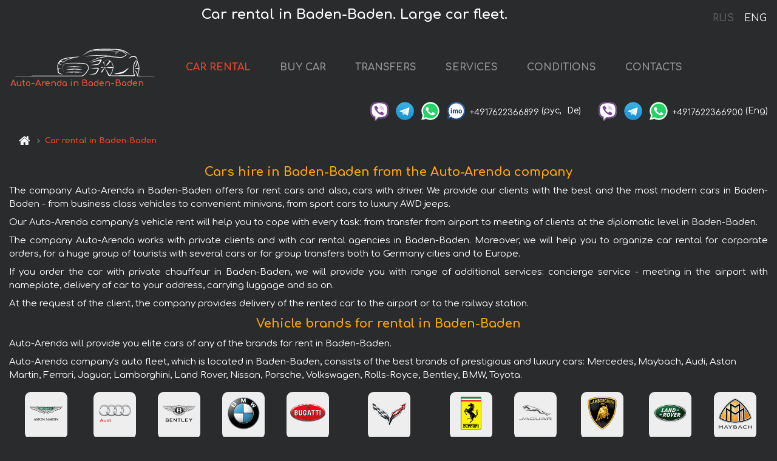

--- FILE ---
content_type: text/html; charset=utf-8
request_url: https://autoarenda.de/en/baden-baden
body_size: 8620
content:
<!DOCTYPE html> <html lang="en"><head><meta charset="UTF-8"><meta name="viewport" content="width=device-width,initial-scale=1,minimum-scale=1,shrink-to-fit=no"> <link rel="alternate" hreflang="x-default" href="https://autoarenda.de/en/baden-baden" /><link rel="alternate" hreflang="en" href="https://autoarenda.de/en/baden-baden" /><link rel="alternate" hreflang="de" href="https://autoarenda.de/en/baden-baden" /><link rel="alternate" hreflang="fr" href="https://autoarenda.de/en/baden-baden" /><link rel="alternate" hreflang="es" href="https://autoarenda.de/en/baden-baden" /><link rel="alternate" hreflang="en-it" href="https://autoarenda.de/en/baden-baden" /><link rel="alternate" hreflang="cs" href="https://autoarenda.de/en/baden-baden" /><link rel="alternate" hreflang="nl" href="https://autoarenda.de/en/baden-baden" /><link rel="alternate" hreflang="pt" href="https://autoarenda.de/en/baden-baden" /><link rel="alternate" hreflang="lb" href="https://autoarenda.de/en/baden-baden" /><link rel="alternate" hreflang="tr" href="https://autoarenda.de/en/baden-baden" /><link rel="alternate" hreflang="ar" href="https://autoarenda.de/en/baden-baden" /><link rel="alternate" hreflang="da" href="https://autoarenda.de/en/baden-baden" /><link rel="alternate" hreflang="he" href="https://autoarenda.de/en/baden-baden" /><link rel="alternate" hreflang="pl" href="https://autoarenda.de/en/baden-baden" /><link rel="alternate" hreflang="ru" href="https://autoarenda.de/ru/baden-baden" /><link rel="alternate" hreflang="uk" href="https://autoarenda.de/ru/baden-baden" /><link rel="alternate" hreflang="be" href="https://autoarenda.de/ru/baden-baden" /><link rel="alternate" hreflang="kk" href="https://autoarenda.de/ru/baden-baden" /><link rel="alternate" hreflang="uz" href="https://autoarenda.de/ru/baden-baden" /><link rel="alternate" hreflang="ce" href="https://autoarenda.de/ru/baden-baden" /><link rel="alternate" hreflang="am" href="https://autoarenda.de/ru/baden-baden" /><link rel="alternate" hreflang="az" href="https://autoarenda.de/ru/baden-baden" /><link rel="alternate" hreflang="lt" href="https://autoarenda.de/ru/baden-baden" /><link rel="alternate" hreflang="lv" href="https://autoarenda.de/ru/baden-baden" /><link rel="alternate" hreflang="et" href="https://autoarenda.de/ru/baden-baden" /><link rel="alternate" hreflang="ka" href="https://autoarenda.de/ru/baden-baden" /> <link rel="canonical" href="https://autoarenda.de/en/baden-baden" /> <title>Baden-Baden car rental</title><meta name="description" content="Rent a car in Baden-Baden. Luxury premium cars for hire in Germany. Large fleet - sports, convertibles, crossovers, minibuses, coupes, jeeps."/><meta name="keywords" content="Hire car in Baden-Baden, Hire vehicle in Baden-Baden, Baden-Baden car rental, Baden-Baden vehicle rental, Rent a car in Baden-Baden"/> <link rel="apple-touch-icon" sizes="180x180" href="/apple-touch-icon.png"><link rel="icon" type="image/png" sizes="32x32" href="/favicon-32x32.png"><link rel="icon" type="image/png" sizes="16x16" href="/favicon-16x16.png"><link rel="manifest" href="/site.webmanifest"><link rel="mask-icon" href="/safari-pinned-tab.svg" color="#5bbad5"><meta name="msapplication-TileColor" content="#da532c"><meta name="theme-color" content="#ffffff"><link rel="shortcut icon" type="image/x-icon" href="/favicon-32x32.png"/> <link href="https://fonts.googleapis.com/css2?family=Comfortaa:wght@400;700&display=swap" rel="stylesheet"><link href="/fonts/fontello/css/fontello.css" rel="stylesheet"> <link rel="stylesheet" href="https://stackpath.bootstrapcdn.com/bootstrap/4.3.1/css/bootstrap.min.css" integrity="sha384-ggOyR0iXCbMQv3Xipma34MD+dH/1fQ784/j6cY/iJTQUOhcWr7x9JvoRxT2MZw1T" crossorigin="anonymous"> <script src="https://code.jquery.com/jquery-3.3.1.min.js" integrity="sha256-FgpCb/KJQlLNfOu91ta32o/NMZxltwRo8QtmkMRdAu8=" crossOrigin="anonymous"></script> <meta property="og:title" content="Baden-Baden car rental"/><meta property="og:type" content="website"/><meta property="og:url" content="https://autoarenda.de/en/baden-baden"/>  <meta property="og:image" content="https://autoarenda.de/img/carousel/mercedes--g-500-4x4-white--767x405.jpg"/><meta property="og:image:secure_url" content="https://autoarenda.de/img/carousel/mercedes--g-500-4x4-white--767x405.jpg"/><meta property="og:image:alt" content="Car rental in Baden-Baden. Large car fleet."/><meta property="og:description" content="Rent a car in Baden-Baden. Luxury premium cars for hire in Germany. Large fleet - sports, convertibles, crossovers, minibuses, coupes, jeeps."/> <meta property="og:locale" content="en_GB" /><meta property="og:locale:alternate" content="en_US" /><meta property="og:locale:alternate" content="de_BE" /><meta property="og:locale:alternate" content="de_DE" /><meta property="og:locale:alternate" content="de_LI" /><meta property="og:locale:alternate" content="de_LU" /><meta property="og:locale:alternate" content="de_CH" /><meta property="og:locale:alternate" content="de_AT" /><meta property="og:locale:alternate" content="fr_BE" /><meta property="og:locale:alternate" content="fr_FR" /><meta property="og:locale:alternate" content="fr_LU" /><meta property="og:locale:alternate" content="fr_MC" /><meta property="og:locale:alternate" content="fr_CH" /><meta property="og:locale:alternate" content="es_ES" /><meta property="og:locale:alternate" content="it_IT" /><meta property="og:locale:alternate" content="it_CH" /><meta property="og:locale:alternate" content="cs_CZ" /><meta property="og:locale:alternate" content="nl_BE" /><meta property="og:locale:alternate" content="nl_NL" /><meta property="og:locale:alternate" content="pt_PT" /><meta property="og:locale:alternate" content="tr_TR" /><meta property="og:locale:alternate" content="ar_AE" /><meta property="og:locale:alternate" content="ar_IQ" /><meta property="og:locale:alternate" content="ar_SA" /><meta property="og:locale:alternate" content="ar_QA" /><meta property="og:locale:alternate" content="ar_EG" /><meta property="og:locale:alternate" content="da_DK" /><meta property="og:locale:alternate" content="he_IL" /><meta property="og:locale:alternate" content="pl_PL" /> <meta property="og:site_name" content="Luxury vehicles and VIP cars rental in Europe. Airports transfers and cities transfers in Europe."/>  <!-- Global Site Tag (gtag.js) - Google Analytics -->
<script async src="https://www.googletagmanager.com/gtag/js?id=UA-106057562-14"></script>
<script>window.dataLayer = window.dataLayer || []; function gtag(){dataLayer.push(arguments);} gtag('js', new Date()); gtag('config', 'UA-106057562-14');</script>   <script defer="defer" src="/js/classesCars.bc9e51.bundle.js"></script><link href="/css/classesCars.bc9e51.css" rel="stylesheet"></head><body>  <!-- Yandex.Metrika counter --> <script> (function(m,e,t,r,i,k,a){m[i]=m[i]||function(){(m[i].a=m[i].a||[]).push(arguments)}; m[i].l=1*new Date();k=e.createElement(t),a=e.getElementsByTagName(t)[0],k.async=1,k.src=r,a.parentNode.insertBefore(k,a)}) (window, document, "script", "https://cdn.jsdelivr.net/npm/yandex-metrica-watch/tag.js", "ym"); ym(45994932, "init", { clickmap:true, trackLinks:true, accurateTrackBounce:true }); </script> <noscript><div><img src="https://mc.yandex.ru/watch/45994932" style="position:absolute; left:-9999px;" alt="" /></div></noscript> <!-- /Yandex.Metrika counter -->   <!-- Rating Mail.ru counter -->
<script>
  var _tmr = window._tmr || (window._tmr = []);
  _tmr.push({id: "2929156", type: "pageView", start: (new Date()).getTime()});
  (function (d, w, id) {
    if (d.getElementById(id)) return;
    var ts = d.createElement("script"); ts.async = true; ts.id = id;
    ts.src = "https://top-fwz1.mail.ru/js/code.js";
    var f = function () {var s = d.getElementsByTagName("script")[0]; s.parentNode.insertBefore(ts, s);};
    if (w.opera == "[object Opera]") { d.addEventListener("DOMContentLoaded", f, false); } else { f(); }
  })(document, window, "topmailru-code");
</script><noscript><div>
  <img src="https://top-fwz1.mail.ru/counter?id=2929131;js=na" style="border:0;position:absolute;left:-9999px;" alt="Top.Mail.Ru" />
</div></noscript>
<!-- //Rating Mail.ru counter -->   <div class="menu-flags"><a class="" href="/ru/baden-baden" title="Auto-Arenda Company, Russian version of the site">RUS </a><a class="active" href="/en/baden-baden" title="Auto-Arenda Company, English version of the site">ENG</a></div>  <h1>Car rental in Baden-Baden. Large car fleet.</h1> <header class="page-header"><nav class="navbar navbar-expand-lg navbar-dark"><a class="navbar-brand mb-0 logo-link" href="/en"><img src="/img/logo/auto-arenda-logo.png" class="d-inline-block align-top rounded logo" alt="Auto-Arenda logo"><h2>Auto-Arenda in Baden-Baden</h2></a><button class="navbar-toggler navbar-toggler-right" type="button" data-toggle="collapse" data-target="#navbarMenu" aria-controls="navbarMenu" aria-expanded="false" aria-label="Toggle navigation"><span class="navbar-toggler-icon"></span></button> <div class="collapse navbar-collapse" id="navbarMenu"><ul class="navbar-nav"><li class="nav-item active"><a class="nav-link" href="/en/baden-baden">CAR RENTAL</a></li><li class="nav-item">  <a class="nav-link" href="/en/buy-car">BUY CAR</a>  </li><li class="nav-item"><a class="nav-link" href="/en/transfer">TRANSFERS</a></li><li class="nav-item"><a class="nav-link" href="/en/services">SERVICES</a></li><li class="nav-item"><a class="nav-link" href="/en/terms-and-conditions">CONDITIONS</a></li><li class="nav-item"><a class="nav-link" href="/en/contacts">CONTACTS</a></li></ul></div> </nav> <address class="top-address"><div class="social-line"><a target="_blank" class="viber-link" href="viber://chat?number=+4917622366899" title="Viber"><span class="social-logos viber"></span></a> <a target="_blank" href="https://t.me/RentVIPLuxurySportCar" title="Telegram"><span class="social-logos telegram"></span></a> <a target="_blank" href="https://wa.me/4917622366899" title="WhatsApp"><span class="social-logos whats-app"></span></a> <span class="social-logos imo"></span> <span class="social-number">+4917622366899</span><span class="social-name"> (рус, </span><span class="social-name"> De)</span></div><div class="social-line"><a target="_blank" class="viber-link" href="viber://chat?number=+4917622366900" title="Viber"><span class="social-logos viber"></span></a> <a target="_blank" href="https://t.me/auto_arenda_eu" title="Telegram"><span class="social-logos telegram not-action"></span></a> <a target="_blank" href="https://wa.me/4917622366900" title="WhatsApp"><span class="social-logos whats-app"></span></a> <span class="social-number">+4917622366900</span><span class="social-name"> (Eng)</span></div></address>   <div class="breadcrumb-container"><ol class="breadcrumb" itemscope itemtype="https://schema.org/BreadcrumbList"><li class="breadcrumb-item"><a href="/en"><span class="icon-home"></span> <span></span></a></li><li class="breadcrumb-item active" itemscope itemprop="itemListElement" itemtype="https://schema.org/ListItem" aria-current="page"><span></span> <span itemprop="name">Car rental in Baden-Baden</span><meta itemprop="position" content="1"/></li></ol></div>  </header> <main class="container-fluid"><div class="articles-paragraphs"><header><h2 class="article-title">Cars hire in Baden-Baden from the Auto-Arenda company</h2> <p class="ap">The company Auto-Arenda in Baden-Baden offers for rent cars and also, cars with driver. We provide our clients with the best and the most modern cars in Baden-Baden - from business class vehicles to convenient minivans, from sport cars to luxury AWD jeeps.</p><p class="ap">Our Auto-Arenda company's vehicle rent will help you to cope with every task: from transfer from airport to meeting of clients at the diplomatic level in Baden-Baden.</p><p class="ap">The company Auto-Arenda works with private clients and with car rental agencies in Baden-Baden. Moreover, we will help you to organize car rental for corporate orders, for a huge group of tourists with several cars or for group transfers both to Germany cities and to Europe.</p><p class="ap">If you order the car with private chauffeur in Baden-Baden, we will provide you with range of additional services: concierge service - meeting in the airport with nameplate, delivery of car to your address, carrying luggage and so on.</p><p class="ap">At the request of the client, the company provides delivery of the rented car to the airport or to the railway station.</p> </header></div>  <div class="row grid d-flex justify-content-center brand-logos"><div class="container-fluid no-gutters"><div class="row"><div class="col"> <nav class="brand-img-list-small"><h2 class="grid-name">Vehicle brands for rental in Baden-Baden</h2><div class="container-fluid"><div class="articles-paragraphs"> <p class="ap">Auto-Arenda will provide you elite cars of any of the brands for rent in Baden-Baden.</p><p class="ap">Auto-Arenda company's auto fleet, which is located in Baden-Baden, consists of the best brands of prestigious and luxury cars: Mercedes, Maybach, Audi, Aston Martin, Ferrari, Jaguar, Lamborghini, Land Rover, Nissan, Porsche, Volkswagen, Rolls-Royce, Bentley, BMW, Toyota.</p> </div></div><ul class="brand-list">   <li><div class="brand-wrapper"><figure class="figure brand-figure border border-secondary"><a href="/en/baden-baden/aston-martin"><img src="/img/brands-logo/aston-martin-logo.png" class="figure-img img-fluid rounded brand-logo-small" alt="Aston Martin logo" title="Aston Martin logo"></a></figure><a class="brand-name" href="/en/baden-baden/aston-martin">Aston Martin</a></div></li>  <li><div class="brand-wrapper"><figure class="figure brand-figure border border-secondary"><a href="/en/baden-baden/audi"><img src="/img/brands-logo/audi-logo.png" class="figure-img img-fluid rounded brand-logo-small" alt="Audi logo" title="Audi logo"></a></figure><a class="brand-name" href="/en/baden-baden/audi">Audi</a></div></li>  <li><div class="brand-wrapper"><figure class="figure brand-figure border border-secondary"><a href="/en/baden-baden/bentley"><img src="/img/brands-logo/bentley-logo.png" class="figure-img img-fluid rounded brand-logo-small" alt="Bentley logo" title="Bentley logo"></a></figure><a class="brand-name" href="/en/baden-baden/bentley">Bentley</a></div></li>  <li><div class="brand-wrapper"><figure class="figure brand-figure border border-secondary"><a href="/en/baden-baden/bmw"><img src="/img/brands-logo/bmw-logo.png" class="figure-img img-fluid rounded brand-logo-small" alt="BMW logo" title="BMW logo"></a></figure><a class="brand-name" href="/en/baden-baden/bmw">BMW</a></div></li>  <li><div class="brand-wrapper"><figure class="figure brand-figure border border-secondary"><a href="/en/baden-baden/bugatti"><img src="/img/brands-logo/bugatti-logo.png" class="figure-img img-fluid rounded brand-logo-small" alt="Bugatti logo" title="Bugatti logo"></a></figure><a class="brand-name" href="/en/baden-baden/bugatti">Bugatti</a></div></li>  <li><div class="brand-wrapper"><figure class="figure brand-figure border border-secondary"><a href="/en/baden-baden/chevrolet-corvette"><img src="/img/brands-logo/chevrolet-corvette-logo.png" class="figure-img img-fluid rounded brand-logo-small" alt="Chevrolet Corvette logo" title="Chevrolet Corvette logo"></a></figure><a class="brand-name" href="/en/baden-baden/chevrolet-corvette">Chevrolet Corvette</a></div></li>  <li><div class="brand-wrapper"><figure class="figure brand-figure border border-secondary"><a href="/en/baden-baden/ferrari"><img src="/img/brands-logo/ferrari-logo.png" class="figure-img img-fluid rounded brand-logo-small" alt="Ferrari logo" title="Ferrari logo"></a></figure><a class="brand-name" href="/en/baden-baden/ferrari">Ferrari</a></div></li>  <li><div class="brand-wrapper"><figure class="figure brand-figure border border-secondary"><a href="/en/baden-baden/jaguar"><img src="/img/brands-logo/jaguar-logo.png" class="figure-img img-fluid rounded brand-logo-small" alt="Jaguar logo" title="Jaguar logo"></a></figure><a class="brand-name" href="/en/baden-baden/jaguar">Jaguar</a></div></li>  <li><div class="brand-wrapper"><figure class="figure brand-figure border border-secondary"><a href="/en/baden-baden/lamborghini"><img src="/img/brands-logo/lamborghini-logo.png" class="figure-img img-fluid rounded brand-logo-small" alt="Lamborghini logo" title="Lamborghini logo"></a></figure><a class="brand-name" href="/en/baden-baden/lamborghini">Lamborghini</a></div></li>  <li><div class="brand-wrapper"><figure class="figure brand-figure border border-secondary"><a href="/en/baden-baden/land-rover"><img src="/img/brands-logo/land-rover-logo.png" class="figure-img img-fluid rounded brand-logo-small" alt="Land Rover logo" title="Land Rover logo"></a></figure><a class="brand-name" href="/en/baden-baden/land-rover">Land Rover</a></div></li>  <li><div class="brand-wrapper"><figure class="figure brand-figure border border-secondary"><a href="/en/baden-baden/maybach"><img src="/img/brands-logo/maybach-logo.png" class="figure-img img-fluid rounded brand-logo-small" alt="Maybach logo" title="Maybach logo"></a></figure><a class="brand-name" href="/en/baden-baden/maybach">Maybach</a></div></li>  <li><div class="brand-wrapper"><figure class="figure brand-figure border border-secondary"><a href="/en/baden-baden/mclaren"><img src="/img/brands-logo/mclaren-logo.png" class="figure-img img-fluid rounded brand-logo-small" alt="McLaren logo" title="McLaren logo"></a></figure><a class="brand-name" href="/en/baden-baden/mclaren">McLaren</a></div></li>  <li><div class="brand-wrapper"><figure class="figure brand-figure border border-secondary"><a href="/en/baden-baden/mercedes"><img src="/img/brands-logo/mercedes-logo.png" class="figure-img img-fluid rounded brand-logo-small" alt="Mercedes-Benz logo" title="Mercedes-Benz logo"></a></figure><a class="brand-name" href="/en/baden-baden/mercedes">Mercedes-Benz</a></div></li>  <li><div class="brand-wrapper"><figure class="figure brand-figure border border-secondary"><a href="/en/baden-baden/mini"><img src="/img/brands-logo/mini-logo.png" class="figure-img img-fluid rounded brand-logo-small" alt="MINI logo" title="MINI logo"></a></figure><a class="brand-name" href="/en/baden-baden/mini">MINI</a></div></li>  <li><div class="brand-wrapper"><figure class="figure brand-figure border border-secondary"><a href="/en/baden-baden/nissan"><img src="/img/brands-logo/nissan-logo.png" class="figure-img img-fluid rounded brand-logo-small" alt="Nissan logo" title="Nissan logo"></a></figure><a class="brand-name" href="/en/baden-baden/nissan">Nissan</a></div></li>  <li><div class="brand-wrapper"><figure class="figure brand-figure border border-secondary"><a href="/en/baden-baden/porsche"><img src="/img/brands-logo/porsche-logo.png" class="figure-img img-fluid rounded brand-logo-small" alt="Porsche logo" title="Porsche logo"></a></figure><a class="brand-name" href="/en/baden-baden/porsche">Porsche</a></div></li>  <li><div class="brand-wrapper"><figure class="figure brand-figure border border-secondary"><a href="/en/baden-baden/rolls-royce"><img src="/img/brands-logo/rolls-royce-logo.png" class="figure-img img-fluid rounded brand-logo-small" alt="Rolls-Royce logo" title="Rolls-Royce logo"></a></figure><a class="brand-name" href="/en/baden-baden/rolls-royce">Rolls-Royce</a></div></li>  <li><div class="brand-wrapper"><figure class="figure brand-figure border border-secondary"><a href="/en/baden-baden/toyota"><img src="/img/brands-logo/toyota-logo.png" class="figure-img img-fluid rounded brand-logo-small" alt="Toyota logo" title="Toyota logo"></a></figure><a class="brand-name" href="/en/baden-baden/toyota">Toyota</a></div></li>  <li><div class="brand-wrapper"><figure class="figure brand-figure border border-secondary"><a href="/en/baden-baden/volkswagen"><img src="/img/brands-logo/volkswagen-logo.png" class="figure-img img-fluid rounded brand-logo-small" alt="Volkswagen logo" title="Volkswagen logo"></a></figure><a class="brand-name" href="/en/baden-baden/volkswagen">Volkswagen</a></div></li>  <li><div class="brand-wrapper"><figure class="figure brand-figure border border-secondary"><a href="/en/baden-baden/volvo"><img src="/img/brands-logo/volvo-logo.png" class="figure-img img-fluid rounded brand-logo-small" alt="Volvo logo" title="Volvo logo"></a></figure><a class="brand-name" href="/en/baden-baden/volvo">Volvo</a></div></li>  </ul></nav> </div>  </div></div></div> <section class="row grid"><h2 class="grid-name">Vehicle classes for rental in Baden-Baden</h2><ul class="listing-section">  <li class="listing-item"><div class="item-article"><img class="image-item" loading="lazy" src="/img/cars-classes/class-car-prestige-luxury-vip--6fd376359f09a53408477dad1717932c--640x480.jpg" alt="Booking a car and rental the prestige luxury VIP vehicle in Baden-Baden"/><div class="shadow"><div class="item-header"><a class="item-anchor" href="https://autoarenda.de/en/baden-baden/prestige" title="List of elite business-class cars for hire in Baden-Baden"><h2 class="item-header-name"><span class="item-header-name-prefix">Rent in Baden-Baden </span><strong class="item-header-name-bold">Prestige </strong><span class="item-header-name-normal">car</span></h2><p class="class-info">Hire business class vehicle in Baden-Baden</p></a></div><ul class="cars-list">  <li class="cars-list-li"><a class="anchor-to-car" href="/en/baden-baden/mercedes--s-500-4matic-sedan-long">Mercedes-Benz S 500 4MATIC Sedan long</a></li>  <li class="cars-list-li"><a class="anchor-to-car" href="/en/baden-baden/mercedes--e220d-4matic-all-terrain">Mercedes-Benz E220d 4MATIC All-Terrain</a></li>  <li class="cars-list-li"><a class="anchor-to-car" href="/en/baden-baden/mercedes--v-class-v-limo-business-van">Mercedes-Benz V-Class V Limo Business VAN</a></li>  <li class="cars-list-li"><a class="anchor-to-car" href="/en/baden-baden/mercedes--gls-580-bluetec-4matic-tv-amg-equipment-vip-7-seats">Mercedes-Benz GLS 580 BlueTEC 4MATIC TV AMG equipment VIP 7 Seats</a></li>  <li class="cars-list-li"><a class="anchor-to-car" href="/en/baden-baden/mercedes--s-63-cabrio-amg">Mercedes-Benz S 63 Cabrio AMG</a></li>  </ul><div class="item-footer"><ul class="car-prices"><li class="car-prices-li">Old price : <span class="price strike">€127 per day</span></li><li class="car-prices-li">New price : <span class="price">from €110 per day</span></li></ul><div class="link-continue"><a class="btn btn-sm btn-light" href="/en/baden-baden/prestige" title="List of elite business-class cars for hire in Baden-Baden"><span class="word-continue">List of prestige cars</span><span class="icon-right-open"></span></a></div></div></div></div></li>  <li class="listing-item"><div class="item-article"><img class="image-item" loading="lazy" src="/img/cars-classes/class-car-sport--2d7f426103cb8fa3989f7f4cfa4a9e96--640x480.jpg" alt="Booking a very fast car or rental sport vehicle in Baden-Baden"/><div class="shadow"><div class="item-header"><a class="item-anchor" href="https://autoarenda.de/en/baden-baden/sport" title="List of sport cars for hire in Baden-Baden"><h2 class="item-header-name"><span class="item-header-name-prefix">Rent in Baden-Baden </span><strong class="item-header-name-bold">Sport </strong><span class="item-header-name-normal">car</span></h2><p class="class-info">Rent a luxury sports supercar for travel in Baden-Baden</p></a></div><ul class="cars-list">  <li class="cars-list-li"><a class="anchor-to-car" href="/en/baden-baden/audi--rs-q8">Audi RS Q8</a></li>  <li class="cars-list-li"><a class="anchor-to-car" href="/en/baden-baden/porsche--911-targa-4s">Porsche 911 Targa 4S White</a></li>  <li class="cars-list-li"><a class="anchor-to-car" href="/en/baden-baden/rolls-royce--cullinan">Rolls-Royce Cullinan</a></li>  <li class="cars-list-li"><a class="anchor-to-car" href="/en/baden-baden/ferrari--california-t-cabrio-red">Ferrari California T Cabrio (Red)</a></li>  <li class="cars-list-li"><a class="anchor-to-car" href="/en/baden-baden/ferrari--portofino">Ferrari Portofino</a></li>  </ul><div class="item-footer"><ul class="car-prices"><li class="car-prices-li">Old price : <span class="price strike">€186 per day</span></li><li class="car-prices-li">New price : <span class="price">from €161 per day</span></li></ul><div class="link-continue"><a class="btn btn-sm btn-light" href="/en/baden-baden/sport" title="List of sport cars for hire in Baden-Baden"><span class="word-continue">List of sport cars</span><span class="icon-right-open"></span></a></div></div></div></div></li>  <li class="listing-item"><div class="item-article"><img class="image-item" loading="lazy" src="/img/cars-classes/class-car-cabriolet--6ccbace236fe8de93afc57672783c855--640x480.jpg" alt="Cabriolet rental in Baden-Baden"/><div class="shadow"><div class="item-header"><a class="item-anchor" href="https://autoarenda.de/en/baden-baden/cabriolet" title="List of cabriolets for hire in Baden-Baden"><h2 class="item-header-name"><span class="item-header-name-prefix">Rent in Baden-Baden </span><strong class="item-header-name-bold">Cabriolet </strong><span class="item-header-name-normal"></span></h2><p class="class-info">Rent a luxury cabriolet in Baden-Baden</p></a></div><ul class="cars-list">  <li class="cars-list-li"><a class="anchor-to-car" href="/en/baden-baden/ferrari--portofino">Ferrari Portofino</a></li>  <li class="cars-list-li"><a class="anchor-to-car" href="/en/baden-baden/rolls-royce--drophead">Rolls-Royce Drophead</a></li>  <li class="cars-list-li"><a class="anchor-to-car" href="/en/baden-baden/mercedes--c-200-cabriolet">Mercedes-Benz C-Class C 200 Cabriolet AMG Equipment</a></li>  <li class="cars-list-li"><a class="anchor-to-car" href="/en/baden-baden/mercedes--amg-gt-c-roadster">Mercedes-Benz GT-C AMG 6.3</a></li>  <li class="cars-list-li"><a class="anchor-to-car" href="/en/baden-baden/mercedes--c-class-c-180-cabrio-amg-equipment-white">Mercedes-Benz C-Class C 180 Cabrio AMG Equipment White</a></li>  </ul><div class="item-footer"><ul class="car-prices"><li class="car-prices-li">Old price : <span class="price strike">€227 per day</span></li><li class="car-prices-li">New price : <span class="price">from €197 per day</span></li></ul><div class="link-continue"><a class="btn btn-sm btn-light" href="/en/baden-baden/cabriolet" title="List of cabriolets for hire in Baden-Baden"><span class="word-continue">List of cabriolets</span><span class="icon-right-open"></span></a></div></div></div></div></li>  <li class="listing-item"><div class="item-article"><img class="image-item" loading="lazy" src="/img/cars-classes/class-car-all-wheel-drive--8961668e597a9fe7b7958639d6b3db8e--640x480.jpg" alt="Booking the AWD All-Wheel-Drive car or rental SUV 4x4 vehicle in Baden-Baden"/><div class="shadow"><div class="item-header"><a class="item-anchor" href="https://autoarenda.de/en/baden-baden/awd" title="List of AWD SUV 4x4 vehicles for hire in Baden-Baden"><h2 class="item-header-name"><span class="item-header-name-prefix">Rent in Baden-Baden </span><strong class="item-header-name-bold">SUV (AWD) </strong><span class="item-header-name-normal"></span></h2><p class="class-info">Hire a comfortable AWD jeep car and rent prestigious business class AWD SUV 4x4 vehicle for trips on off-roads in Baden-Baden</p></a></div><ul class="cars-list">  <li class="cars-list-li"><a class="anchor-to-car" href="/en/baden-baden/porsche--macan">Porsche Macan 2.0</a></li>  <li class="cars-list-li"><a class="anchor-to-car" href="/en/baden-baden/volkswagen--touareg-r-line">Volkswagen Touareg R-Line</a></li>  <li class="cars-list-li"><a class="anchor-to-car" href="/en/baden-baden/land-rover--range-sport-svr-v8">Land Rover Range Sport SVR V8</a></li>  <li class="cars-list-li"><a class="anchor-to-car" href="/en/baden-baden/bmw--2-series-gran-m">BMW 220d xDrive Gran Tourer Luxury M-Sport Line 7 Seats</a></li>  <li class="cars-list-li"><a class="anchor-to-car" href="/en/baden-baden/mercedes--g-63">Mercedes-Benz G63 AMG V8 biturbo</a></li>  </ul><div class="item-footer"><ul class="car-prices"><li class="car-prices-li">Old price : <span class="price strike">€127 per day</span></li><li class="car-prices-li">New price : <span class="price">from €110 per day</span></li></ul><div class="link-continue"><a class="btn btn-sm btn-light" href="/en/baden-baden/awd" title="List of AWD SUV 4x4 vehicles for hire in Baden-Baden"><span class="word-continue">List of AWD SUV</span><span class="icon-right-open"></span></a></div></div></div></div></li>  <li class="listing-item"><div class="item-article"><img class="image-item" loading="lazy" src="/img/cars-classes/class-car-minivan-minibus-car-7-seats--88fae76f72044e220073bbb19880fe1c--640x480.jpg" alt="Rental minivan (minibus, VAN 6-9 seats) in Baden-Baden"/><div class="shadow"><div class="item-header"><a class="item-anchor" href="https://autoarenda.de/en/baden-baden/minivan" title="List of minivans and buses for hire in Baden-Baden"><h2 class="item-header-name"><span class="item-header-name-prefix">Rent in Baden-Baden </span><strong class="item-header-name-bold">Minivan, Minibus, 6-9 seats </strong><span class="item-header-name-normal"></span></h2><p class="class-info">Rent comfortable minibus (6-9 seats) in Baden-Baden</p></a></div><ul class="cars-list">  <li class="cars-list-li"><a class="anchor-to-car" href="/en/baden-baden/mercedes--v250-4matic-extra-long-1-7-">Mercedes-Benz V300d 4Matic EXTRA LONG (1+7 pax) AMG equipment</a></li>  <li class="cars-list-li"><a class="anchor-to-car" href="/en/baden-baden/mercedes--v-250-4matic-bluetec-extra-long">Mercedes-Benz V-Class (Viano) V300d 4MATIC Extra Long (1+7 pax)</a></li>  <li class="cars-list-li"><a class="anchor-to-car" href="/en/baden-baden/mercedes--v-long-8-seats">Mercedes-Benz V-Class (Viano) V300d extra Long AMG Equipment (Model 2025, 1+7 pax, Automatic doors)</a></li>  <li class="cars-list-li"><a class="anchor-to-car" href="/en/baden-baden/mercedes--v-class-v300d">Mercedes-Benz V-Class (Viano) V300d Long AMG Equipment (Model 2024, 1+7 pax, Panoramic roof, Automatic doors)</a></li>  <li class="cars-list-li"><a class="anchor-to-car" href="/en/baden-baden/mercedes--sprinter-29-seats">Mercedes-Benz Sprinter 29 seats</a></li>  </ul><div class="item-footer"><ul class="car-prices"><li class="car-prices-li">Old price : <span class="price strike">€248 per day</span></li><li class="car-prices-li">New price : <span class="price">from €215 per day</span></li></ul><div class="link-continue"><a class="btn btn-sm btn-light" href="/en/baden-baden/minivan" title="List of minivans and buses for hire in Baden-Baden"><span class="word-continue">List of minivans (6-9 seater)</span><span class="icon-right-open"></span></a></div></div></div></div></li>  <li class="listing-item"><div class="item-article"><img class="image-item" loading="lazy" src="/img/cars-classes/class-car-exclusive-exotic--40b5183ca6691ea60f3b190f2cd16834--640x480.jpg" alt="Reservation of a vehicle and rental an exotic exclusive car in Baden-Baden"/><div class="shadow"><div class="item-header"><a class="item-anchor" href="https://autoarenda.de/en/baden-baden/exotic" title="List of exotic futuristic cars for hire in Baden-Baden"><h2 class="item-header-name"><span class="item-header-name-prefix">Rent in Baden-Baden </span><strong class="item-header-name-bold">Exotic </strong><span class="item-header-name-normal">car</span></h2><p class="class-info">Hire an exotic supercar in Baden-Baden</p></a></div><ul class="cars-list">  <li class="cars-list-li"><a class="anchor-to-car" href="/en/baden-baden/rolls-royce--drophead">Rolls-Royce Drophead</a></li>  <li class="cars-list-li"><a class="anchor-to-car" href="/en/baden-baden/maybach--s-650-cabriolet-1-of-300-limited-edition">Maybach S 650 Cabriolet, 1 of 300 Limited Edition</a></li>  <li class="cars-list-li"><a class="anchor-to-car" href="/en/baden-baden/mercedes--amg-gt-63-s-4-door-coupe-4matic-">Mercedes-Benz AMG GT 63 S 4-Door Coupe 4Matic+</a></li>  <li class="cars-list-li"><a class="anchor-to-car" href="/en/baden-baden/mercedes--g-63-amg-black">Mercedes-Benz G 63 AMG biturbo</a></li>  <li class="cars-list-li"><a class="anchor-to-car" href="/en/baden-baden/lamborghini--huracan-spyder-cabrio">Lamborghini Huracan Spyder Cabrio</a></li>  </ul><div class="item-footer"><ul class="car-prices"><li class="car-prices-li">Old price : <span class="price strike">€248 per day</span></li><li class="car-prices-li">New price : <span class="price">from €215 per day</span></li></ul><div class="link-continue"><a class="btn btn-sm btn-light" href="/en/baden-baden/exotic" title="List of exotic futuristic cars for hire in Baden-Baden"><span class="word-continue">List of exotic cars</span><span class="icon-right-open"></span></a></div></div></div></div></li>  </ul></section> <div class="articles-paragraphs"><h2 class="article-title">Baden-Baden – how and where to rent a car</h2>   <p class="ap">Renting a comfortable car in Baden-Baden will give you the opportunity to quickly visit the city attractions. In the district there are many interesting places, that are much quicker and more convenient to visit, renting a comfortable car.</p><p class="ap">In Auto-Arenda you can rent a car for a period of 1 day to 28 days with delivery to Baden-Baden. If you need to rent a car for a longer period - we will help you make it on a separate request.

</p><p class="ap">Car rental in Europe has always been popular with tourists and guests in Baden-Baden. Renting a car in Baden-Baden, you can freely travel between the countries of the European Union, as visa-free borders are open to holders of Euro-passport, Schengen VISA or biometric passport.

</p><p class="ap">The company Auto-Arenda has partnership programs, chauffeur service, limousine service and concierge service in Baden-Baden. If you come to Baden-Baden for work, you will be able to hire elite car with driver for trips to the negotiations, business meetings, conference and exhibitions.</p> </div></main> <div class="container-fluid footer-section"><div class="row"><section class="col-12 footer-column"><h2>RENTAL VEHICLES in Germany</h2>  <ul> <li class="nav-item"><a href="/en/berlin-schoenefeld-airport-sxf-eddb-">Berlin Schoenefeld airport (SXF/EDDB)</a></li> <li class="nav-item"><a href="/en/berlin-tegel-airport-txl-eddt-">Berlin-Tegel airport (TXL/EDDT)</a></li> <li class="nav-item"><a href="/en/cologne-bonn-airport-cgn-eddk-">Cologne-Bonn airport (CGN/EDDK)</a></li> <li class="nav-item"><a href="/en/dusseldorf-airport-dus-eddl-">Dusseldorf airport (DUS/EDDL)</a></li> <li class="nav-item"><a href="/en/frankfurt-airport-fra-eddf-">Frankfurt airport (FRA/EDDF)</a></li> <li class="nav-item"><a href="/en/hamburg-airport-ham-eddh-">Hamburg airport (HAM/EDDH)</a></li> <li class="nav-item"><a href="/en/hannover-langenhagen-airport-haj-eddv-">Hannover-Langenhagen airport (HAJ/EDDV)</a></li> <li class="nav-item"><a href="/en/memmingen-allgau-airport-fmm-edja-">Memmingen Allgau airport, (FMM/EDJA)</a></li> <li class="nav-item"><a href="/en/munich-airport-muc-eddm-">Munich airport (MUC/EDDM)</a></li> <li class="nav-item"><a href="/en/stuttgart-airport-str-edds-">Stuttgart airport (STR/EDDS)</a></li>  </ul><ul> <li class="nav-item"><a href="/en/baden-baden">Baden-Baden</a></li> <li class="nav-item"><a href="/en/berlin">Berlin</a></li> <li class="nav-item"><a href="/en/bonn">Bonn</a></li> <li class="nav-item"><a href="/en/bremen">Bremen</a></li> <li class="nav-item"><a href="/en/chemnitz">Chemnitz</a></li> <li class="nav-item"><a href="/en/cologne">Cologne</a></li> <li class="nav-item"><a href="/en/dortmund">Dortmund</a></li> <li class="nav-item"><a href="/en/dresden">Dresden</a></li> <li class="nav-item"><a href="/en/dusseldorf">Dusseldorf</a></li> <li class="nav-item"><a href="/en/erfurt">Erfurt</a></li> <li class="nav-item"><a href="/en/essen">Essen</a></li> <li class="nav-item"><a href="/en/flensburg">Flensburg</a></li> <li class="nav-item"><a href="/en/frankfurt">Frankfurt</a></li> <li class="nav-item"><a href="/en/frankfurt-am-main">Frankfurt am Main</a></li> <li class="nav-item"><a href="/en/frankfurt-an-der-oder">Frankfurt an der Oder</a></li> <li class="nav-item"><a href="/en/freiburg">Freiburg</a></li> <li class="nav-item"><a href="/en/fulda">Fulda</a></li> <li class="nav-item"><a href="/en/giessen">Giessen</a></li> <li class="nav-item"><a href="/en/hamburg">Hamburg</a></li> <li class="nav-item"><a href="/en/hanau">Hanau</a></li> <li class="nav-item"><a href="/en/hanover">Hanover</a></li> <li class="nav-item"><a href="/en/heilbronn">Heilbronn</a></li> <li class="nav-item"><a href="/en/karlsruhe">Karlsruhe</a></li> <li class="nav-item"><a href="/en/kiel">Kiel</a></li> <li class="nav-item"><a href="/en/koblenz">Koblenz</a></li> <li class="nav-item"><a href="/en/konstanz">Konstanz</a></li> <li class="nav-item"><a href="/en/leipzig">Leipzig</a></li> <li class="nav-item"><a href="/en/lubeck">Lubeck</a></li> <li class="nav-item"><a href="/en/magdeburg">Magdeburg</a></li> <li class="nav-item"><a href="/en/munich">Munich</a></li> <li class="nav-item"><a href="/en/nuremberg">Nuremberg</a></li> <li class="nav-item"><a href="/en/osnabruck">Osnabruck</a></li> <li class="nav-item"><a href="/en/potsdam">Potsdam</a></li> <li class="nav-item"><a href="/en/rostock">Rostock</a></li> <li class="nav-item"><a href="/en/saarbrucken">Saarbrucken</a></li> <li class="nav-item"><a href="/en/schwerin">Schwerin</a></li> <li class="nav-item"><a href="/en/stuttgart">Stuttgart</a></li> <li class="nav-item"><a href="/en/wurzburg">Wurzburg</a></li> <li class="nav-item"><a href="/en/zwickau">Zwickau</a></li>  </ul></section></div></div> <div class="container-fluid footer-section"><div class="row"><section class="col-12 footer-column"><h2>RENT A CAR IN EUROPE</h2><ul> <li class="nav-item"><a href="https://auto-arenda.eu/en/germany">Germany</a></li>  <li class="nav-item"><a href="https://munich-car.de/en/munich-germany">München Bayern</a></li> <li class="nav-item"><a href="https://munich-car.de/en/flughafen-münchen-muc-">München airport (MUC)</a></li> <li class="nav-item"><a href="https://autoarenda.de/en/berlin">Berlin</a></li> <li class="nav-item"><a href="https://monaco-cars.rent/en/monaco-city">Monaco City</a></li> <li class="nav-item"><a href="https://cote-dazur-cars.fr/en/aéroport-nice-côte-d-azur-nce-">Nice airport (NCE)</a></li> <li class="nav-item"><a href="https://auto-arenda.fr/en/paris">Paris</a></li> <li class="nav-item"><a href="https://courchevel-cars.fr/en/aéroport-lyon-saint-exupéry-lys-">Aéroport Lyon-Saint Exupéry (LYS)</a></li> <li class="nav-item"><a href="https://auto-arenda.at/en/vienna">Vienna</a></li> <li class="nav-item"><a href="https://milan-cars.it/en/aeroporto-di-milano-malpensa-mxp-">Milano-Malpensa airport (MXP)</a></li> <li class="nav-item"><a href="https://auto-arenda.it/en/rome">Rome</a></li> <li class="nav-item"><a href="https://auto-arenda.es/en/madrid">Madrid</a></li> <li class="nav-item"><a href="https://auto-arenda.ch/en/bern">Bern</a></li> <li class="nav-item"><a href="https://auto-arenda.pt/en/lisbon">Lisbon</a></li>   </ul></section></div></div> <footer class="footer-bottom"><div class="footer-copyright"><span class="text-muted copyright">Copyright © 2026 Auto-Arenda</span><a href="/en/cookie-policy" class="policies">Cookie Policy</a><a href="/en/privacy-policy" class="policies">Privacy Policy</a></div></footer> <div class="cookies-and-tracking hide alert alert-light alert-dismissible fixed-bottom text-secondary" role="alert"><button type="button" class="close" data-dismiss="alert" aria-label="Close"><span aria-hidden="true">&times;</span></button> <span class="cookies-message">By continuing to browse or by clicking <strong>"Accept All"</strong>, you agree to <a href="/en/cookie-policy">”Cookie Policy”</a> and agree to storing of first and third-party cookies on your browser to assist in our marketing, to enhance site navigation and analyze site usage. <button class="btn-cookies-and-tracking btn btn-secondary btn-sm">Accept All</button></span></div>      <script src="https://cdnjs.cloudflare.com/ajax/libs/popper.js/1.14.7/umd/popper.min.js" integrity="sha384-UO2eT0CpHqdSJQ6hJty5KVphtPhzWj9WO1clHTMGa3JDZwrnQq4sF86dIHNDz0W1" crossorigin="anonymous"></script> <script src="https://stackpath.bootstrapcdn.com/bootstrap/4.3.1/js/bootstrap.min.js" integrity="sha384-JjSmVgyd0p3pXB1rRibZUAYoIIy6OrQ6VrjIEaFf/nJGzIxFDsf4x0xIM+B07jRM" crossorigin="anonymous"></script> </body></html>

--- FILE ---
content_type: text/css
request_url: https://autoarenda.de/css/classesCars.bc9e51.css
body_size: 5001
content:
html{min-height:100%;position:relative}body{font-family:Comfortaa,cursive;margin:0 auto;margin-bottom:60px;max-width:1920px;min-width:320px}body,h1{background-color:#292b2c}h1{color:#fff;font-size:1.4em;font-weight:700;margin:0;padding:.5em .5em 0;text-align:center}main{padding-bottom:1em}.no-gutters{margin-left:0;margin-right:0}.no-gutters[class*=" col-"],.no-gutters[class^=col-]{padding-left:0;padding-right:0}[class*=" icon-"]:before,[class^=icon-]:before{-moz-osx-font-smoothing:grayscale;display:inline-block;font:normal normal normal 14px/1 fontello;font-size:inherit}.container-fluid{clear:left}.hide{display:none}.font-13{font-size:13px}@media screen and (max-width:420px){h1{font-size:100%}}@media screen and (min-width:421px)and (max-width:767px){h1{font-size:120%}}address.top-address{color:#fff;display:inline-block;font-size:14px;margin:0 0 8px;padding-right:5px;text-align:right;width:100%}address.top-address .social-line{display:inline-block;margin:3px 5px 3px 0;white-space:nowrap}address.top-address .social-line .social-flag{border-radius:18px;height:18px;margin-left:6px;margin-right:0;width:18px}address.top-address .social-line .social-name{margin-right:5px}address.top-address .social-line .social-number{vertical-align:text-top}address.top-address .social-line .social-logos{background:url(/img/logo/social-logos2.png);background-repeat:no-repeat;background-size:cover;display:inline-block;height:32px;margin:3px;transition:margin .1s ease;vertical-align:middle;width:32px}address.top-address .social-line .social-logos:not(.not-action).up,address.top-address .social-line .social-logos:not(.not-action):hover{margin:1px 3px 5px}address.top-address .social-line .social-logos:not(.not-action).down{margin:5px 3px 1px}address.top-address .social-line .viber{background-position:0 0}address.top-address .social-line .whats-app{background-position:-32px 0}address.top-address .social-line .telegram{background-position:-64px 0}address.top-address .social-line .phone{background-position:-97px 0}address.top-address .social-line .imo{background-position:-128px 0}address.top-address .social-line:nth-child(2){margin-left:15px}@media screen and (max-width:428px){address.top-address{font-size:13px}}.menu-flag{float:right;padding:.6em .6em .6em 2em}.menu-flag button{background-color:#292b2c;border:none;color:#fff}.menu-flag button .language-name{font-family:Comfortaa,cursive}.menu-flag .btn-secondary:focus{box-shadow:0 0 0 2px hsla(210,7%,56%,.5);-webkit-box-shadow:0 0 0 2px hsla(210,7%,56%,.5)}.menu-flag .dropdown-toggle{outline:0}.menu-flag .language-dropdown-menu{background-color:#494c4d}.menu-flag .language-dropdown-menu a{color:#fff}button.dropdown-toggle:hover{cursor:pointer}@media(max-width:550px){.menu-flag button .language-name{display:none}}@media(max-width:380px){header nav.navbar .menu-flag button.btn img{margin-right:0}.menu-flag button img{height:18px;width:24px}}.navbar-brand img.logo{transition:.2s;width:200px}.navbar-brand h2{color:#ef5445;display:block;font-size:13.5px;font-weight:700;margin:.1em;transition:.2s}.navbar-brand h2 .logo-in-city{font-size:13px;margin-left:1em;transition:.2s;vertical-align:top}.navbar-brand.logo-link{white-space:inherit}.page-header{margin-bottom:.5rem}.page-header nav.navbar{width:100%}@media screen and (max-width:420px){.navbar-brand img.logo{transition:.2s;width:120px}}@media screen and (min-width:421px)and (max-width:1199px){.navbar-brand img.logo{transition:.2s;width:170px}nav.navbar h2{font-size:13px}}@media(min-width:1200px){.navbar-brand img.logo{transition:.2s;width:250px}nav.navbar h2{font-size:14px}}.menu-flags{float:right;margin:10px}.menu-flags a{border-radius:6px;display:inline-block;height:28px;margin:.5em;opacity:.3;text-decoration:none;width:36px}.menu-flags a .flag{background-repeat:no-repeat;background-size:32px;border-radius:4px;display:block;height:24px;margin:1px;text-decoration:none;transition:margin .1s ease;vertical-align:middle;width:32px}.menu-flags a .flag.flag-ru{background-image:url(/img/flags/ru.png)}.menu-flags a .flag.flag-en{background-image:url(/img/flags/en.png)}.menu-flags a .flag.flag-de{background-image:url(/img/flags/de.png)}.menu-flags a:not(:last-child) .flag{margin:1px 10px 1px 1px}.menu-flags a.active{color:red;opacity:1}.menu-flags a:not(:active){color:#fff}.navbar-collapse{text-align:right}header>nav.navbar ul.navbar-nav a.nav-link{border-bottom:2px solid #292b2c;font-weight:700;margin:0 .5em;text-transform:uppercase;transition:color .3s ease;white-space:nowrap}header>nav.navbar ul.navbar-nav a.nav-link:hover{border-bottom:2px solid hsla(0,0%,78%,.7);color:#fff;transition:.2s}.navbar-dark .navbar-nav .active>.nav-link{color:#f2462e}.menu-flag img{border-radius:4px;height:24px;margin-right:8px;width:32px}.menu-flag .language-dropdown-menu .dropdown-item{padding:.3rem 1rem}.menu-flag .language-dropdown-menu .dropdown-item:hover{background-color:rgba(242,70,46,.3)}.dropdown-menu-right{left:auto;right:0}button.navbar-toggler:hover{cursor:pointer}@media(max-width:767px){.navbar-toggler{margin-top:9px;top:8px}}@media(max-width:1199px){header>nav.navbar li.nav-item{font-size:85%;padding:0}}@media screen and (min-width:768px)and (max-width:850px){header>nav.navbar li.nav-item .nav-link{font-size:13px;margin-left:0;margin-right:0;padding-left:2px;padding-right:2px}}@media(min-width:1200px){header>nav.navbar li.nav-item{font-size:100%}}@media(max-width:991px){header>nav.navbar li.nav-item{margin-bottom:.5em;margin-top:.5em}header>nav.navbar li.nav-item:first-child{margin-top:1.5em}header>nav.navbar li.nav-item:last-child{margin-bottom:1em}}header ol.breadcrumb{background-color:#292b2c;border-radius:0}.breadcrumb-container{display:inline-block;padding:.4rem .8rem 0}header ol li.breadcrumb-item{float:left;margin:3px 0;padding-left:0}header ol li.breadcrumb-item+.breadcrumb-item{padding-left:0}header ol li.breadcrumb-item a{color:#fff}header ol.breadcrumb .breadcrumb-item.active,header ol.breadcrumb .breadcrumb-item.active a{color:#f2462e;font-weight:700}.breadcrumb-item .icon-home:before,.breadcrumb-item:before{color:#636c72;display:inline-block;font-family:fontello;padding-left:.5rem;padding-right:.5rem}.breadcrumb-item+.breadcrumb-item:before{content:"";padding-right:.25rem}.breadcrumb-item .icon-home:before{color:#fff;content:"";padding-left:.5rem;padding-right:0}.breadcrumb-item:first-child{margin:.3em .5em}.breadcrumb-item:first-child span.icon-home:before{font-size:1.5em}header ol.breadcrumb{display:inline;font-size:13px;margin:0;padding:0}.brand-logos nav{margin-left:-15px;margin-right:-15px}.brand-logos nav h3{color:#ef5445;font-size:14px;font-weight:700;margin:5px 35px 0;text-align:left}.brand-logos p{color:hsla(0,0%,100%,.5);font-size:13px;margin:0 35px;text-align:left}.brand-list{font-size:13px;padding-left:0}.brand-list li{display:inline-block}.brand-list .brand-wrapper{margin:1em}.brand-list .brand-name{color:#fff;display:block}.brand-list .brand-figure{background-color:#eee;border:3px solid #292b2c!important;border-radius:1em;cursor:pointer;display:inline-block;margin-bottom:.5em;padding:5px;position:relative}.brand-list .brand-figure .brand-logo{width:120px}.brand-list .brand-figure .brand-logo-small{width:60px}.brand-list .brand-figure figcaption{font-size:13px}.brand-list .brand-figure figcaption a{color:#ef5445;font-weight:700}.brand-list .brand-figure:hover{border:3px solid orange!important}.brand-list .brand-figure-selected{border:3px solid #ef5445!important}.articles-paragraphs{font-size:13px;padding:0;text-align:justify}.articles-paragraphs .ap{color:#fff;font-size:13px;margin:.5rem 0 0}.article-title{color:orange;font-size:20px;font-weight:700;margin:0 auto;padding-top:.5rem;text-align:center;width:100%}.articles-paragraphs .ap.ul-list{display:inline}.articles-paragraphs ul{color:#fff;display:inline;font-size:13px;list-style:none;margin:.5rem 0;padding-left:0}.articles-paragraphs ul li{display:inline}.articles-paragraphs ul li:after{content:", "}.articles-paragraphs ul li:last-child:after{content:" "}.articles-paragraphs .article-img{border:1px solid #fff;display:inline-block;float:left;margin:1em;max-height:300px;max-width:40%;padding:2px;vertical-align:top}@media(max-width:420px){.article-title{font-size:110%}}@media(max-width:450px){.articles-paragraphs .article-img{display:block;float:none;margin:1em auto;max-width:66%;width:100%}}@media screen and (min-width:1200px){.articles-paragraphs .ap{font-size:15px}}#transfer-banner{background-color:hsla(0,0%,93%,.2);margin-top:10px;padding:5px 10px 10px}#transfer-banner .transfer-img{margin:0}#transfer-banner .transfer-img .transfer-description{color:#fff;font-size:13px;margin:0;text-align:justify}#transfer-banner .transfer-img img{max-width:100%}.image-item{height:inherit;left:0;position:absolute;top:0;width:100%;z-index:0}.grid{clear:left;list-style:none;margin:0 -15px;overflow:hidden;padding:0;text-align:center}.grid .grid-name{color:orange;font-size:20px;font-weight:700;margin:.5em auto;padding:0 10px;text-align:center;width:100%}ul.listing-section{display:flex;flex-wrap:wrap;list-style:none;width:100%}ul.listing-section .listing-item{align-items:center;border-radius:1em;display:flex;margin:.25em;overflow:hidden;text-align:center;width:calc(100% - .5em);z-index:100}ul.listing-section .listing-item img{min-height:251px;min-width:335px}@media(min-width:641px){ul.listing-section .listing-item{width:calc(50% - .5em)}ul.listing-section .listing-item img{min-height:170px;min-width:304px}}@media(min-width:1200px){ul.listing-section .listing-item{width:calc(33.33333% - .5em)}ul.listing-section .listing-item img{min-height:200px;min-width:386px}}ul.listing-section .listing-item:active .item-article .shadow,ul.listing-section .listing-item:focus .item-article .shadow,ul.listing-section .listing-item:hover .item-article .shadow{background:hsla(0,0%,39%,.1)}ul.listing-section .listing-item:active .item-article .shadow .item-footer .link-continue .link-continue-anchor .word-continue,ul.listing-section .listing-item:focus .item-article .shadow .item-footer .link-continue .link-continue-anchor .word-continue,ul.listing-section .listing-item:hover .item-article .shadow .item-footer .link-continue .link-continue-anchor .word-continue{margin-right:.5em}ul.listing-section .listing-item:active .item-article .shadow .cars-list,ul.listing-section .listing-item:focus .item-article .shadow .cars-list,ul.listing-section .listing-item:hover .item-article .shadow .cars-list{transform:translateX(-100%)}ul.listing-section .listing-item:active .item-article .shadow .item-header .item-anchor .item-header-name:after,ul.listing-section .listing-item:focus .item-article .shadow .item-header .item-anchor .item-header-name:after,ul.listing-section .listing-item:hover .item-article .shadow .item-header .item-anchor .item-header-name:after{transform:translateZ(0)}ul.listing-section .listing-item:active .item-article .shadow-light,ul.listing-section .listing-item:focus .item-article .shadow-light,ul.listing-section .listing-item:hover .item-article .shadow-light{background:linear-gradient(0deg,hsla(0,0%,9%,.2) 0,rgba(41,43,44,.6))}ul.listing-section .listing-item .item-article{font-size:13px;position:relative;width:100%}ul.listing-section .listing-item .item-article .image-item{border-radius:1em;position:inherit;width:100%}ul.listing-section .listing-item .item-article .shadow{background:linear-gradient(180deg,rgba(41,43,44,0) 0,rgba(41,43,44,.5) 70%,rgba(41,43,44,.7));border-radius:1em;height:100%;left:0;position:absolute;top:0;width:100%}ul.listing-section .listing-item .item-article .shadow-light{background:linear-gradient(180deg,rgba(34,34,33,.1) 0,rgba(34,34,33,.1) 25%,rgba(34,34,33,.7));left:0;position:absolute;top:0}ul.listing-section .listing-item .item-article .buy-car-details{color:#fff;list-style-type:square;padding:1em 2em;position:relative;text-align:left}ul.listing-section .listing-item .item-article .item-header{-webkit-backface-visibility:hidden;backface-visibility:hidden;background:linear-gradient(0deg,rgba(41,43,44,0) 0,rgba(41,43,44,.4) 50%,rgba(41,43,44,.6));border-radius:1em;padding:1.5em 1.5em 0;text-align:left;text-transform:none}ul.listing-section .listing-item .item-article .item-header .item-anchor{color:#fff;text-decoration:none}ul.listing-section .listing-item .item-article .item-header .item-anchor .item-header-name{font-size:1em;font-weight:300;margin:0;overflow:hidden;padding-bottom:.5em;position:relative;word-spacing:-.15em}ul.listing-section .listing-item .item-article .item-header .item-anchor .item-header-name:after{background:#fff;bottom:0;content:"";height:3px;left:0;position:absolute;transform:translate3d(-101%,0,0);transition:transform .35s;width:100%}ul.listing-section .listing-item .item-article .item-header .item-anchor .item-header-name .item-header-name-prefix{display:block;font-size:13px;padding-bottom:.5em;word-spacing:0}ul.listing-section .listing-item .item-article .item-header .item-anchor .item-header-name .item-header-name-bold{font-size:1.6em;font-weight:800}ul.listing-section .listing-item .item-article .item-header .item-anchor .item-header-name .item-header-name-normal{font-size:1.4em}ul.listing-section .listing-item .item-article .item-header .class-info{color:#fff;font-size:1em}ul.listing-section .listing-item .item-article .cars-list{color:#fff;left:100%;list-style:disc;margin-top:1em;padding:0 0 0 2em;position:absolute;text-align:left;transition:all .35s ease;width:100%}ul.listing-section .listing-item .item-article .cars-list .cars-list-li{display:none;height:24px;line-height:.5;margin-left:1em;padding:0}ul.listing-section .listing-item .item-article .cars-list .cars-list-li .anchor-to-car{color:#fff;font-size:1em;white-space:nowrap}ul.listing-section .listing-item .item-article .car-details{bottom:0;color:#fff;left:0;list-style-type:square;margin-left:2em;padding-bottom:5em;padding-left:1em;position:absolute;text-align:left;width:100%}ul.listing-section .listing-item .item-article .car-details li.li-with-price{margin-bottom:3px}ul.listing-section .listing-item .item-article .car-details li.li-with-price .price-line{color:#f2462e;font-weight:700}ul.listing-section .listing-item .item-article .item-footer{border-radius:1em;bottom:0;left:0;position:absolute;transition:all .35s ease;width:100%;z-index:100}ul.listing-section .listing-item .item-article .item-footer .car-prices{color:#fff;font-size:1em;line-height:1.5;list-style:none;margin-bottom:0;padding-left:2em;text-align:left}ul.listing-section .listing-item .item-article .item-footer .car-prices .car-prices-li .price{font-weight:700}ul.listing-section .listing-item .item-article .item-footer .car-prices .car-prices-li:first-child .strike{color:#f2462e;text-decoration:line-through}ul.listing-section .listing-item .item-article .item-footer .link-continue{font-weight:bolder;padding-bottom:1em;padding-right:1em;text-align:right}ul.listing-section .listing-item .item-article .item-footer .link-continue .btn{box-shadow:0 1px 3px rgba(0,0,0,.12),0 1px 2px rgba(0,0,0,.24)}ul.listing-section .listing-item .item-article .item-footer .link-continue .btn:hover{box-shadow:0 8px 10px rgba(0,0,0,.25),0 8px 10px rgba(0,0,0,.22)}ul.listing-section .listing-item .item-article .item-footer .link-continue .btn-new-car .icon-right-open{color:#f2462e}ul.listing-section .listing-item .item-article .item-footer .link-continue .btn-buy-car{border-color:#212529}ul.listing-section .listing-item .item-article .item-footer .link-continue .btn-buy-car .icon-right-open{color:#212529}ul.listing-section .listing-item .item-article .item-footer .link-continue .link-continue-anchor{color:#fff}ul.listing-section .listing-item .item-article .item-footer .link-continue .link-continue-anchor .word-continue{font-size:1em;margin-right:1.5em;text-decoration:underline;transition:all .35s ease}ul.listing-section .listing-item .item-article .item-footer .link-continue span.icon-right-open{margin-left:5px;margin-right:10px;transition:all .2s}ul.listing-section .listing-item .item-article .item-footer .link-continue .btn:hover span.icon-right-open{margin-left:10px;margin-right:5px}ul.listing-section .listing-item .item-article .item-footer .link-continue .only-with-driver{background-color:#ff0;color:#f36f11}ul.listing-section .listing-item .item-article .item-footer .link-continue .price-info .price-line{color:#f2462e;font-weight:700}@media screen and (min-width:1200px){.listing-item{width:33.333333%}.class-info{font-size:55%}}@media screen and (max-width:1199px){.listing-item{width:50%}.class-info{font-size:60%}}@media screen and (max-width:640px){.listing-item{width:100%}}@media screen and (max-width:359px){.class-info{display:none}}@media screen and (min-width:640px)and (max-width:759px){.class-info{display:none}}@media screen and (min-width:390px)and (max-width:449px){.listing-section .listing-item .item-article{font-size:14px}}@media screen and (min-width:768px)and (max-width:899px){.listing-section .listing-item .item-article{font-size:14px}}@media screen and (min-width:1367px)and (max-width:1499px){.listing-section .listing-item .item-article{font-size:14px}}@media screen and (min-width:450px)and (max-width:529px){.listing-section .listing-item .item-article{font-size:15px}}@media screen and (min-width:900px)and (max-width:1100px){.listing-section .listing-item .item-article{font-size:15px}}@media screen and (min-width:1500px)and (max-width:1649px){.listing-section .listing-item .item-article{font-size:15px}}@media screen and (min-width:530px)and (max-width:639px){.listing-section .listing-item .item-article{font-size:16px}.listing-section .listing-item .item-article .shadow .item-header .item-anchor .item-header-name .item-header-name-bold,.listing-section .listing-item .item-article .shadow .item-header .item-anchor .item-header-name .item-header-name-normal{font-size:1.4em}}@media screen and (min-width:1100px)and (max-width:1199px){.listing-section .listing-item .item-article{font-size:16px}.listing-section .listing-item .item-article .shadow .item-header .item-anchor .item-header-name .item-header-name-bold,.listing-section .listing-item .item-article .shadow .item-header .item-anchor .item-header-name .item-header-name-normal{font-size:1.4em}}@media screen and (min-width:1650px){.listing-section .listing-item .item-article{font-size:16px}.listing-section .listing-item .item-article .shadow .item-header .item-anchor .item-header-name .item-header-name-bold,.listing-section .listing-item .item-article .shadow .item-header .item-anchor .item-header-name .item-header-name-normal{font-size:1.4em}}@media screen and (min-width:420px)and (max-width:449px){.listing-section .listing-item .item-article .shadow .cars-list .cars-list-li:first-child{display:list-item}}@media screen and (min-width:450px)and (max-width:474px){.listing-section .listing-item .item-article .shadow .cars-list .cars-list-li:first-child,.listing-section .listing-item .item-article .shadow .cars-list .cars-list-li:nth-child(2){display:list-item}}@media screen and (min-width:475px)and (max-width:559px){.listing-section .listing-item .item-article .shadow .cars-list .cars-list-li:first-child,.listing-section .listing-item .item-article .shadow .cars-list .cars-list-li:nth-child(2),.listing-section .listing-item .item-article .shadow .cars-list .cars-list-li:nth-child(3){display:list-item}}@media screen and (min-width:570px)and (max-width:640px){.listing-section .listing-item .item-article .shadow .cars-list .cars-list-li{display:list-item}}@media screen and (min-width:840px)and (max-width:949px){.listing-section .listing-item .item-article .shadow .cars-list .cars-list-li:first-child{display:list-item}}@media screen and (min-width:950px)and (max-width:999px){.listing-section .listing-item .item-article .shadow .cars-list .cars-list-li:first-child,.listing-section .listing-item .item-article .shadow .cars-list .cars-list-li:nth-child(2){display:list-item}}@media screen and (min-width:1000px)and (max-width:1079px){.listing-section .listing-item .item-article .shadow .cars-list .cars-list-li:first-child,.listing-section .listing-item .item-article .shadow .cars-list .cars-list-li:nth-child(2),.listing-section .listing-item .item-article .shadow .cars-list .cars-list-li:nth-child(3){display:list-item}}@media screen and (min-width:1080px)and (max-width:1199px){.listing-section .listing-item .item-article .shadow .cars-list .cars-list-li{display:list-item}}@media screen and (min-width:1250px)and (max-width:1399px){.listing-section .listing-item .item-article .shadow .cars-list .cars-list-li:first-child{display:list-item}}@media screen and (min-width:1400px)and (max-width:1469px){.listing-section .listing-item .item-article .shadow .cars-list .cars-list-li:first-child,.listing-section .listing-item .item-article .shadow .cars-list .cars-list-li:nth-child(2){display:list-item}}@media screen and (min-width:1470px)and (max-width:1599px){.listing-section .listing-item .item-article .shadow .cars-list .cars-list-li:first-child,.listing-section .listing-item .item-article .shadow .cars-list .cars-list-li:nth-child(2),.listing-section .listing-item .item-article .shadow .cars-list .cars-list-li:nth-child(3){display:list-item}}@media screen and (min-width:1600px){.listing-section .listing-item .item-article .shadow .cars-list .cars-list-li{display:list-item}}@media screen and (min-width:500px)and (max-width:640px){.listing-section .listing-item .item-article .shadow .item-header{padding-left:2em;padding-top:2em}.listing-section .listing-item .item-article .shadow .item-footer{padding-bottom:1em}}@media screen and (min-width:850px)and (max-width:1199px){.listing-section .listing-item .item-article .shadow .item-header{padding-left:2em;padding-top:2em}.listing-section .listing-item .item-article .shadow .item-footer{padding-bottom:1em}}@media screen and (min-width:1300px){.listing-section .listing-item .item-article .shadow .item-header{padding-left:2em;padding-top:2em}.listing-section .listing-item .item-article .shadow .item-footer{padding-bottom:1em}}.cookies-and-tracking{margin-bottom:0;padding:10px}.cookies-and-tracking button.close{float:right;padding:3px 9px;position:relative}.cookies-and-tracking button.close span{font-size:30px}.cookies-and-tracking .cookies-message{display:inherit;font-size:13px;line-height:1.4}.footer-section{background-color:#323435}.footer-bottom{background-color:#f5f5f5;bottom:0;height:60px;position:absolute;width:100%}.footer-column{padding:1em 1em 0}.footer-column h2{color:#666663;font-family:Comfortaa,cursive;font-size:1em;font-weight:700;margin-bottom:.5em;text-transform:uppercase}.footer-column ul li a{color:#8c8c88;font-family:Comfortaa,cursive;font-size:14px;font-weight:300;padding:5px 0}.footer-column ul li a:hover{text-decoration:underline}.footer-copyright{background-color:#f5f5f5;bottom:0;height:60px;line-height:60px;padding-left:2em;width:100%}.footer-copyright .text-muted.copyright{float:left;white-space:nowrap}.footer-copyright .policies{color:#6c757d;display:inline-block;font-size:13px;padding:0 10px 0 30px;white-space:nowrap}section .footer-column h2{font-family:Comfortaa,cursive;font-size:1em}section .footer-column ul li h3 a{font-family:Comfortaa,cursive;font-size:.4em}section ul{padding-left:0}.nav-item{display:inline-block;font-size:1.5em;padding:0 .5em}@media(min-width:1200px){.footer-column{padding:2em 2em 0}.footer-column h2{font-size:1.2em}.footer-column ul li a{font-size:14px}}@media(max-width:767px){.footer-copyright{font-size:80%}}@media(max-width:575px){.footer-copyright{font-size:85%}}

--- FILE ---
content_type: application/javascript
request_url: https://autoarenda.de/js/classesCars.bc9e51.bundle.js
body_size: 790
content:
!function(){var e={9003:function(){$(document).ready((function(){}))},282:function(){},6125:function(){$(document).ready((function(){var e=navigator.userAgent.toLowerCase()||navigator.vendor||window.opera;if(/android/i.test(e)){var n=$(".social-line .viber-link").attr("href");n&&$(".social-line .viber-link").attr("href",n.replace("+",""))}})),$(document).ready((function(){window.addEventListener("scroll",(function(){if(window.scrollY>300&&function(){try{document.cookie="cookietest=1";var e=-1!==document.cookie.indexOf("cookietest=");return document.cookie="cookietest=1; expires=Thu, 01-Jan-1970 00:00:01 GMT",e}catch(e){return!1}}()){var e=encodeURIComponent("_auto_arenda_cat"),n=function(e){var n=document.cookie.match(new RegExp("(?:^|; )"+e.replace(/([\.$?*|{}\(\)\[\]\\\/\+^])/g,"\\$1")+"=([^;]*)"));return n?decodeURIComponent(n[1]):void 0}(e),o=document.location.pathname,t=o?o.split("/"):"",i=t?t[1]:"",r=!1;["ru","en"].forEach((function(e){i!==e||r||(r=!0)})),r&&(!n||n&&-1===n.indexOf("_"+i))&&$(".cookies-and-tracking").fadeIn(1e3),$(".cookies-and-tracking").find(".btn-cookies-and-tracking").click((function(){if(!n||n&&-1===n.indexOf("_"+i)){var o=new Date(Date.now()+new Date(31536e6).getTime()).toGMTString();n=(n||"")+encodeURIComponent("_"+i),document.cookie=e+"="+n+"; expires="+o+"; path=/",$(".cookies-and-tracking").fadeOut(1e3)}}))}}))}))},9202:function(e,n,o){"use strict";o.r(n)}},n={};function o(t){var i=n[t];if(void 0!==i)return i.exports;var r=n[t]={exports:{}};return e[t](r,r.exports,o),r.exports}o.r=function(e){"undefined"!=typeof Symbol&&Symbol.toStringTag&&Object.defineProperty(e,Symbol.toStringTag,{value:"Module"}),Object.defineProperty(e,"__esModule",{value:!0})},o(9202),o(9003),o(282),o(6125)}();